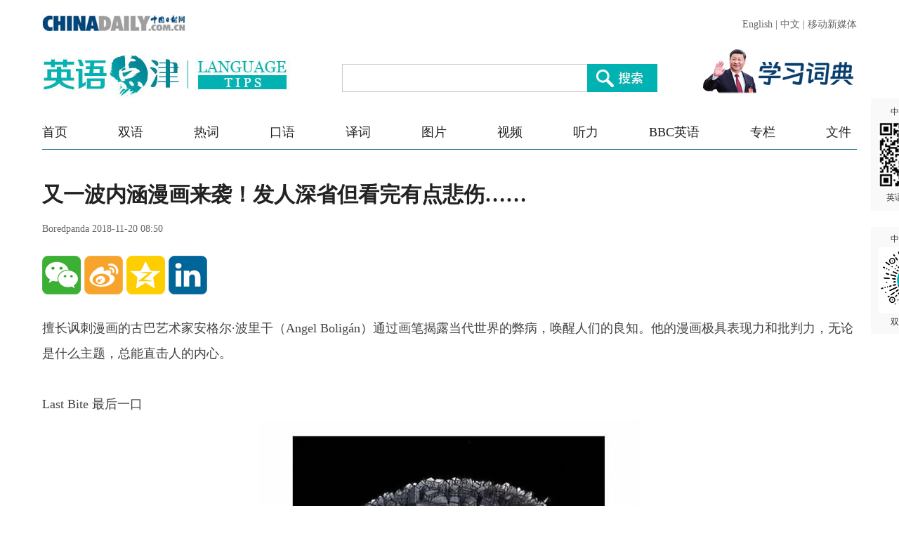

--- FILE ---
content_type: text/html;charset=UTF-8
request_url: http://language.chinadaily.com.cn/a/201811/20/WS5bf35a45a310eff303289b4b.html
body_size: 4243
content:
<!DOCTYPE html PUBLIC "-//W3C//DTD XHTML 1.0 Transitional//EN" "http://www.w3.org/TR/xhtml1/DTD/xhtml1-transitional.dtd">

<html xmlns="http://www.w3.org/1999/xhtml">
  <head>
    <meta charset="utf-8" />
    <title>又一波内涵漫画来袭！发人深省但看完有点悲伤…… - Chinadaily.com.cn</title>
    <meta name="keywords" content="图片,发人深省漫画,内涵漫画" />
    <meta name="description" content="擅长讽刺漫画的古巴艺术家安格尔·波里干（Angel Boligán）通过画笔揭露当代世界的弊病，唤醒人们的良知。" />
    
      <meta property="og:xi" content="0" />
      <meta property="og:title" content="又一波内涵漫画来袭！发人深省但看完有点悲伤……" />
      <meta property="og:recommend" content="0" />
      <meta property="og:url" content="https://language.chinadaily.com.cn/a/201811/20/WS5bf35a45a310eff303289b4b.html" />
      <meta property="og:image" content="http://img2.chinadaily.com.cn/images/201811/20/5bf35a45a310eff369071583.jpeg" />
      
      <meta name="twitter:card" content="summary_large_image" />
      <meta name="twitter:site" content="@ChinaDailyApp" />
      <meta name="twitter:title" content="又一波内涵漫画来袭！发人深省但看完有点悲伤……" />
      <meta name="twitter:description" content="擅长讽刺漫画的古巴艺术家安格尔·波里干（Angel Boligán）通过画笔揭露当代世界的弊病，唤醒人们的良知。" />
      
      
        
        
        
        <meta name="twitter:image:src" content="http://img2.chinadaily.com.cn/images/201811/20/5bf35a45a310eff369071585.jpeg" />
        
        
        
        <meta name="twitter:image" content="http://img2.chinadaily.com.cn/images/201811/20/5bf35a45a310eff369071585.jpeg" />
      
      
      
      <meta name="shareImg" content="//img2.chinadaily.com.cn/images/201811/20/5bf35a45a310eff369071583.jpeg" />
      <meta name="msapplication-TileImage" content="https://img2.chinadaily.com.cn/static/common/img/sharelogo2.jpg" />
      <link rel="apple-touch-icon-precomposed" href="https://img2.chinadaily.com.cn/static/common/img/sharelogo2.jpg" />
    
    <meta name="viewport" content="width=device-width, initial-scale=1.0, maximum-scale=2.0, user-scalable=no" />
    <link rel="stylesheet" charset="utf-8" href="//language.chinadaily.com.cn/css/2018/gy.css?ver=2" />
    <link rel="stylesheet" charset="utf-8" href="//language.chinadaily.com.cn/css/2018/content_page.css" />
    <link rel="stylesheet" charset="utf-8" href="//img2.chinadaily.com.cn/static/2018lt/css/share.css" />
    <script type="text/javascript" charset="utf-8" rel="stylesheet" src="//language.chinadaily.com.cn/js/2018/jquery-1.8.3.min.js" xml:space="preserve"></script>
    <script type="text/javascript" src="//www.chinadaily.com.cn/js/2020/qrcode.min.js" xml:space="preserve"></script><!--二维码生成-->
    
      <meta name="articaltype" content="COMPO" />
      <meta name="filetype" content="1" />
      <meta name="publishedtype" content="1" />
      <meta name="pagetype" content="1" />
      <meta name="catalogs" content="5af95c97a3103f6866ee8450" />
      <meta name="contentid" content="WS5bf35a45a310eff303289b4b" />
      <meta name="publishdate" content="2018-11-20" />
      <meta name="editor" content="陈丹妮" />
      <meta name="author" content="陈丹妮" />
      <meta name="source" content="Boredpanda" />

      <!--来源-->
      <meta name="webterren_speical" />
      <meta name="sourcetype" />
    
  </head>
  <body>

    <div class="phone_nav">
      <a class="to_home" target="_blank" shape="rect" href="https://language.chinadaily.com.cn">首页&nbsp;</a>

      <a class="to_shuangyu" target="_blank" shape="rect" href="https://language.chinadaily.com.cn/news_photo">| 图片新闻</a>

    </div>
    <!-- 内容 -->
    <div class="content">
      <div class="main">
        <div class="main_title">

          <h1><span class="main_title1">又一波内涵漫画来袭！发人深省但看完有点悲伤……</span>
            <span class="main_title2"></span></h1>
          <p class="main_title3">
            Boredpanda   
            2018-11-20 08:50</p>

        </div>
        <div class="fx_list">
          <a title="weixin" style="cursor:pointer; " shape="rect"><img src="//language.chinadaily.com.cn/img/2018/wx.png" alt="" id="weixinqrcode" /></a>
          <a title="sinaminiblog" style="cursor:pointer; " target="_blank" shape="rect" href="http://v.t.sina.com.cn/share/share.php?appkey=2152474398&amp;type=3&amp;title=又一波内涵漫画来袭！发人深省但看完有点悲伤……&amp;pic=http://img2.chinadaily.com.cn/images/201811/20/5bf35a45a310eff369071583.jpeg&amp;url=https://language.chinadaily.com.cn/a/201811/20/WS5bf35a45a310eff303289b4b.html"><img src="//language.chinadaily.com.cn/img/2018/wb2.png" alt="" /></a>
          <a title="qzone" style="cursor:pointer; " target="_blank" shape="rect" href="https://sns.qzone.qq.com/cgi-bin/qzshare/cgi_qzshare_onekey?title=又一波内涵漫画来袭！发人深省但看完有点悲伤……&amp;pics=http://img2.chinadaily.com.cn/images/201811/20/5bf35a45a310eff369071583.jpeg&amp;url=https://language.chinadaily.com.cn/a/201811/20/WS5bf35a45a310eff303289b4b.html"><img src="//language.chinadaily.com.cn/img/2018/qqkj.png" alt="" /></a>
          <a title="LinkedIn" style="cursor:pointer; " target="_blank" shape="rect" href="http://www.linkedin.com/shareArticle?mini=true&amp;title=又一波内涵漫画来袭！发人深省但看完有点悲伤……&amp;url=https://language.chinadaily.com.cn/a/201811/20/WS5bf35a45a310eff303289b4b.html"><img src="//language.chinadaily.com.cn/img/2018/icon_in.png" alt="" /></a>

        </div>

        <div id="qrcode">
          <span>分享到微信<img src="https://www.chinadaily.com.cn/image_e/2020/timg.jpg" width="20px" height="20px" /></span>
          <div id="qrcodearea">
          </div>
        </div>
        <div class="share">
          <div class="share-core">
             <a title="weibo" shape="rect" href="http://v.t.sina.com.cn/share/share.php?appkey=2152474398&amp;type=3&amp;title=又一波内涵漫画来袭！发人深省但看完有点悲伤……&amp;pic=http://img2.chinadaily.com.cn/images/201811/20/5bf35a45a310eff369071583.jpeg&amp;url=https://language.chinadaily.com.cn/a/201811/20/WS5bf35a45a310eff303289b4b.html"><img src="//www.chinadaily.com.cn/image_e/2020/share/weibo.png" /></a>
              <a title="qqzone" target="_blank" shape="rect" href="https://sns.qzone.qq.com/cgi-bin/qzshare/cgi_qzshare_onekey?title=又一波内涵漫画来袭！发人深省但看完有点悲伤……&amp;pics=http://img2.chinadaily.com.cn/images/201811/20/5bf35a45a310eff369071583.jpeg&amp;url=https://language.chinadaily.com.cn/a/201811/20/WS5bf35a45a310eff303289b4b.html"><img src="//www.chinadaily.com.cn/image_e/2020/share/qzone.png" /></a>
              <a title="facebook" target="_blank" shape="rect" href="https://www.facebook.com/sharer.php?title=又一波内涵漫画来袭！发人深省但看完有点悲伤……&amp;u=https://language.chinadaily.com.cn/a/201811/20/WS5bf35a45a310eff303289b4b.html"><img src="//www.chinadaily.com.cn/image_e/2020/share/facebook.png" /></a>
              <a title="twitter" target="_blank" shape="rect" href="https://twitter.com/share?text=又一波内涵漫画来袭！发人深省但看完有点悲伤……&amp;url=https://language.chinadaily.com.cn/a/201811/20/WS5bf35a45a310eff303289b4b.html"><img src="//www.chinadaily.com.cn/image_e/2020/share/twitter.png" /></a>
              <a title="linkedin" target="_blank" shape="rect" href="http://www.linkedin.com/shareArticle?mini=true&amp;title=又一波内涵漫画来袭！发人深省但看完有点悲伤……&amp;url=https://language.chinadaily.com.cn/a/201811/20/WS5bf35a45a310eff303289b4b.html"><img src="//www.chinadaily.com.cn/image_e/2020/share/linkedin.png" /></a>
              <a title="mail" target="_blank" shape="rect" href="mailto:?subject=Shared from Chinadaily.com.cn&amp;body=又一波内涵漫画来袭！发人深省但看完有点悲伤……%0D%0Ahttps://language.chinadaily.com.cn/a/201811/20/WS5bf35a45a310eff303289b4b.html"><img src="//www.chinadaily.com.cn/image_e/2020/share/mail.png" /></a>
          </div>
          <div class="share-close">
            <span>CLOSE</span>
          </div>
        </div>
        <script xml:space="preserve">

          $(document).ready(function(){

            $("#weixinqrcode").click(function(){
              if($("#qrcode").css("display")=='block')
                $("#qrcode").hide();
              else $("#qrcode").show();
            });
            $("#weixinqrcode1").click(function(){
              if($("#qrcode").css("display")=='block')
                $("#qrcode").hide();
              else $("#qrcode").show();
            });
            $("#qrcode span img").click(function(){
              if($("#qrcode").css("display")=='block')
                $("#qrcode").hide();
            });
            var qrcode = new QRCode(document.getElementById("qrcodearea"), {
              width : 180,
              height : 180
            });
            var curUrl = location.href;
            qrcode.makeCode(curUrl);
            /*以下为手机端分享*/

          });
        </script>
        <div class="mian_txt"> 
          <div style="display:none;">

            
              
            

            
              <a class="pagestyle" shape="rect" href="//language.chinadaily.com.cn/a/201811/20/WS5bf35a45a310eff303289b4b_2.html">
                <div id="apDiv1"> </div></a>
            	 </div>

          <div id="Content">

            <p>擅长讽刺漫画的古巴艺术家安格尔·波里干（Angel Boligán）通过画笔揭露当代世界的弊病，唤醒人们的良知。他的漫画极具表现力和批判力，无论是什么主题，总能直击人的内心。</p> 
<p>&nbsp;</p> 
<p>Last Bite 最后一口</p> 
<figure class="image" style="display: table;"> 
 <img src="//img2.chinadaily.com.cn/images/201811/20/5bf35a44a310eff369071567.jpeg" data-from="newsroom" data-mimetype="image/jpeg" id="img-5bf35a44a310eff369071567"> 
 <figcaption style="display: table-caption; caption-side: bottom;"></figcaption> 
</figure> 
<p>&nbsp;</p> 

          </div>

          <div id="div_currpage">
            
      <div id="div_currpage"><!--&nbsp;&nbsp;-->
        
          
          
        

        
          
          <span style="background-color: #00B2B2;color: #fff;">1</span>
        

        
          <a href="//language.chinadaily.com.cn/a/201811/20/WS5bf35a45a310eff303289b4b_2.html">2</a>
          
        

        
          <a href="//language.chinadaily.com.cn/a/201811/20/WS5bf35a45a310eff303289b4b_3.html">3</a>
          
        

        
          <a href="//language.chinadaily.com.cn/a/201811/20/WS5bf35a45a310eff303289b4b_4.html">4</a>
          
        

        
          <a href="//language.chinadaily.com.cn/a/201811/20/WS5bf35a45a310eff303289b4b_5.html">5</a>
          
        

        
          <a href="//language.chinadaily.com.cn/a/201811/20/WS5bf35a45a310eff303289b4b_6.html">6</a>
          
        

        
          <a href="//language.chinadaily.com.cn/a/201811/20/WS5bf35a45a310eff303289b4b_7.html">7</a>
          
        

        
          <a href="//language.chinadaily.com.cn/a/201811/20/WS5bf35a45a310eff303289b4b_8.html">8</a>
          
        

        
          <a href="//language.chinadaily.com.cn/a/201811/20/WS5bf35a45a310eff303289b4b_9.html">9</a>
          
        

        
          <a href="//language.chinadaily.com.cn/a/201811/20/WS5bf35a45a310eff303289b4b_10.html">10</a>
          
        

        
          <a href="//language.chinadaily.com.cn/a/201811/20/WS5bf35a45a310eff303289b4b_11.html">11</a>
          
        

        
          <a href="//language.chinadaily.com.cn/a/201811/20/WS5bf35a45a310eff303289b4b_12.html">12</a>
          
        

        
          <a href="//language.chinadaily.com.cn/a/201811/20/WS5bf35a45a310eff303289b4b_13.html">13</a>
          
        

        
          <a href="//language.chinadaily.com.cn/a/201811/20/WS5bf35a45a310eff303289b4b_14.html">14</a>
          
        
        
          <a class="pagestyle" href="//language.chinadaily.com.cn/a/201811/20/WS5bf35a45a310eff303289b4b_2.html">Next</a>&nbsp;&nbsp; <a style="text-decoration:none" href="//language.chinadaily.com.cn/a/201811/20/WS5bf35a45a310eff303289b4b_14.html">&gt;&gt;|</a>
        
      </div>
    
          </div>
          <div class="selectpage">
            <!--移动分页-->
            
              
              <span class="pageno">
                <a href="javascript:void (0)" shape="rect">
                  1/14
                </a>
              </span>
              <span class="next">
                <a class="pagestyle" shape="rect" href="https://language.chinadaily.com.cn/a/201811/20/WS5bf35a45a310eff303289b4b_2.html">Next</a>
              </span>
            
          </div>
        </div>
        <script language="javascript" xml:space="preserve">
          //<![CDATA[
          var urlNext ;
          var oNext = document.getElementById('apDiv1');
          var oImg = document.getElementById('Content').getElementsByTagName('img')[0];
          if(oNext!=null){
            var s = oNext.parentNode;
            urlNext = s.href;
            oImg.onclick = function NextPage(){
              window.location.href = urlNext;}
          }

          //]]>
        </script>


        <div class="fx_list  fx_list2">
          <a title="weixin" style="cursor:pointer; " shape="rect"><img src="//language.chinadaily.com.cn/img/2018/wx.png" alt="" id="weixinqrcode1" /></a>
          <a title="sinaminiblog" style="cursor:pointer; " target="_blank" shape="rect" href="http://v.t.sina.com.cn/share/share.php?appkey=2152474398&amp;type=3&amp;title=又一波内涵漫画来袭！发人深省但看完有点悲伤……&amp;pic=http://img2.chinadaily.com.cn/images/201811/20/5bf35a45a310eff369071583.jpeg&amp;url=https://language.chinadaily.com.cn/a/201811/20/WS5bf35a45a310eff303289b4b.html"><img src="//language.chinadaily.com.cn/img/2018/wb2.png" alt="" /></a>
          <a title="qzone" style="cursor:pointer; " target="_blank" shape="rect" href="https://sns.qzone.qq.com/cgi-bin/qzshare/cgi_qzshare_onekey?title=又一波内涵漫画来袭！发人深省但看完有点悲伤……&amp;pics=http://img2.chinadaily.com.cn/images/201811/20/5bf35a45a310eff369071583.jpeg&amp;url=https://language.chinadaily.com.cn/a/201811/20/WS5bf35a45a310eff303289b4b.html"><img src="//language.chinadaily.com.cn/img/2018/qqkj.png" alt="" /></a>
          <a title="LinkedIn" style="cursor:pointer; " target="_blank" shape="rect" href="http://www.linkedin.com/shareArticle?mini=true&amp;title=又一波内涵漫画来袭！发人深省但看完有点悲伤……&amp;url=https://language.chinadaily.com.cn/a/201811/20/WS5bf35a45a310eff303289b4b.html"><img src="//language.chinadaily.com.cn/img/2018/icon_in.png" alt="" /></a>

        </div>
        <div class="banquan">
          中国日报网英语点津版权说明：凡注明来源为“中国日报网英语点津：XXX（署名）”的原创作品，除与中国日报网签署英语点津内容授权协议的网站外，其他任何网站或单位未经允许不得非法盗链、转载和使用，违者必究。如需使用，请与010-84883561联系；凡本网注明“来源：XXX（非英语点津）”的作品，均转载自其它媒体，目的在于传播更多信息，其他媒体如需转载，请与稿件来源方联系，如产生任何问题与本网无关；本网所发布的歌曲、电影片段，版权归原作者所有，仅供学习与研究，如果侵权，请提供版权证明，以便尽快删除。
        </div>
      </div>


    </div>

    
      <div style="display:none">
        <script type="text/javascript">
          //<![CDATA[
          document.write(unescape("%3Cscript src='//cl2.webterren.com/webdig.js?z=16' type='text/javascript'%3E%3C/script%3E"));
          //]]>
        </script>
        <script type="text/javascript">
          //<![CDATA[
          wd_paramtracker("_wdxid=000000000000000000000000000000000000000000")
          //]]>
        </script>
      </div>
      <!--心动统计系统 -->
      <script src="https://xd.cdurl.cn/xdsens/autotrack.js" type="text/javascript" data-config="{'host':'//xd.cdurl.cn/receiver', 'project':'Chinadailyvideo','token':'a5a00812e91149238d371a308cb61e40'}"></script>
    
    
      <div style="display:none;">
        <!--  <script src="//s13.cnzz.com/stat.php?id=3089622&amp;web_id=3089622" language="JavaScript"></script>	-->
        <!-- Start Alexa Certify Javascript -->
        <!--  <script type="text/javascript">
//<![CDATA[
_atrk_opts = { atrk_acct:"uM+9j1a8Dy00qn", domain:"chinadaily.com.cn",dynamic: true};
(function() { var as = document.createElement('script'); as.type = 'text/javascript'; as.async = true; as.src = "https://certify-js.alexametrics.com/atrk.js"; var s = document.getElementsByTagName('script')[0];s.parentNode.insertBefore(as, s); })();
//]]>
</script>
<noscript><img src="https://certify.alexametrics.com/atrk.gif?account=uM+9j1a8Dy00qn" style="display:none" height="1" width="1" alt="" /></noscript>	-->
        <!-- End Alexa Certify Javascript -->  
      </div>

    
    <div id="identifier-pannel2"><a href="#" shape="rect">中国日报网 <img height="94" width="94" src="//img2.chinadaily.com.cn/static/2018lt/img/ewm.png" />英语点津微信</a></div>
    <div id="identifier-pannel3"><a href="#" shape="rect">中国日报网 <img height="94" src="https://language.chinadaily.com.cn/img/2018/syxcx_img.jpg" width="94" />双语小程序</a></div>
  </body>
  <script type="text/javascript" charset="utf-8" rel="stylesheet" xml:space="preserve" src="//img2.chinadaily.com.cn/static/2018lt/js/gy.js?ver=3"></script>
</html>

--- FILE ---
content_type: text/css
request_url: http://language.chinadaily.com.cn/css/2018/gy.css?ver=2
body_size: 3379
content:
@charset "utf-8";
/*=========================Reset_start==========================*/
body,h1,h2,h3,h4,h5,h6,div,p,dl,dt,dd,ol,ul,li,form,table,th,td,a,img,span,strong,var,em,input,textarea,select,option{margin: 0; padding: 0;}
html,body{font-family:"Times New Roman", Times, serif; font-size: 14px; text-align: left;}
ul,ol{list-style: none;}
img{border: 0;}
input,select,textarea{outline:0;}
textarea{resize:none;}
table{border-collapse: collapse; border-spacing: 0;}
th,strong,var,em{font-weight: normal; font-style: normal;}
a{text-decoration: none;}
a:link,a:visited,a:hover,a:active{text-decoration:none; border: 0px;} 
a:hover{text-decoration: underline;}
/*==========================Reset_End===========================*/
.phone_nav{
	display: none;
}
/*头部-start*/
	.header{
		margin: 0 auto;
		width: 1160px;
	}
.ad-top{width:1160px; margin:10px auto; overflow:auto;}
.ad{margin:10px auto;}
	/*头部第一行*/
	.header1{
		overflow: hidden;
	}
	.CD_logo{
		display: block;
		float: left;
		margin-top: 21px;
	}
	.language{
		margin-top: 26px;
		float: right;
		font-family: '微软雅黑';
		font-size: 14px;
		color: #666666;
	}
	.language a{
		color: #666666;
	}
	/*头部第二行*/
	.header2{
		overflow: hidden;
		margin-top: 26px;
	}
	.header2_logo{
		float: left;
		overflow: hidden;
	}
	.header2_logo1{
		display: block;
		float: left;
		margin-top: 8px;
	}
	.header2_logo2{
		display: block;
		float: left;
		margin-top: 8px;
		margin-left: 9px;
	}
	.header2_search{
		float: left;
		overflow: hidden;
		margin-top: 21px;
		margin-left: 74px;
	}
	.header2_search input{
		float: left;
		padding-left: 10px;
		width: 338px;
		height: 38px;
		border: 1px solid #cccccc;
		border-right: 0;
	}
	.header2_search_bt{
		float: left;
		cursor: pointer;
	}
	.xi_yyxx{
		float: right;
	}
	.nav_phone_logo{
		display: none;
	}
	/*头部第三行-导航栏*/
	.header_nav{
		margin-top: 35px;
		border-bottom: 1px solid #006288;
	}
	.header_nav:after{
		display:block;
		clear:both;
		content:"";
		visibility:hidden;
		height:0;
	}
	.header_nav li{
		float: left;
		padding-bottom: 12px;
	}
	.header_nav li+li{
		margin-left: 72px;
	}
	.header_nav li a{
		font-family: '微软雅黑';
		font-size: 18px;
		color: #222222;
	}
	.header_nav .header_nav_jxlm a{
		text-decoration: none;
	}
	.header_nav_jxlm{
		position: relative;
	}
	.header_nav_jxlm:hover .header_nav_jxlm_hover{
		display: block;
	}
	.header_nav_jxlm_hover{
		display: none;
		position: absolute;
		left: -38px;
		top: 36px;
		width: 158px;
		z-index: 5;
	}
	.header_nav_jxlm .header_nav_jxlm_hover a{
		display: block;
		height: 37px;
		line-height: 37px;
		text-align: center;
		background: url(//language.chinadaily.com.cn/img/2018/header_nav_jxlm_hover.png) 0 0 repeat;
		color: #fff;
	}
	.header_nav_jxlm_hover a:hover{
		background: url(//language.chinadaily.com.cn/img/2018/header_nav_jxlm_hover2.png) 0 0 repeat;
	}
/*头部-end*/
			/*分页*/
#div_currpage{
	width: 100%;
	text-align: center;
	overflow: hidden;
	padding-top: 20px;
	padding-bottom: 30px;
}
#div_currpage a,#div_currpage span{
	padding: 4px 10px;
	line-height: 35px;
	border: 1px solid #00B2B2;
	font-family: Arial;
	text-align: center;
	display: inline;
	margin-top: 10px;
}
#div_currpage span,#div_currpage a:hover{background:#00B2B2;font-weight:bold;color:#fff; text-decoration:none;}
#div_currpage a{ text-decoration:none; color:#000;}
.selectpage{display:none;}
/*分页*/
/*底部-start*/
	.footer{
		margin: 0 auto;
		width: 1160px;
		padding-bottom: 76px;
	}
	/*底部第一块*/
	.footer1{
		padding: 28px 30px 36px 20px;
		background-color: #eeeeee;
	}
	.footer_hzhb_title,
	.footer_yqlj_title{
		font-family: '微软雅黑';
		font-size: 14px;
		color: #666666;
	}
	.footer_hzhb_list{
		margin-top: 10px;
		padding-left: 5px;
		overflow: hidden;
	}
	.footer_hzhb_list li{
		float: left;
	}
	.footer_hzhb_list li+li{
		float: left;
		margin-left: 3px;
	}
	.footer_hzhb_list a{
		display: block;
	}
	.footer_yqlj{
		margin-top: 55px;
	}
	.footer_yqlj_list{
		margin-top: 15px;
		overflow: hidden;
		line-height: 26px;
	}
	.footer_yqlj_list li{
		float: left;
	}
	.footer_yqlj_list li+li{
		float: left;
	}
	.footer_yqlj_list a{
		font-family: '微软雅黑';
		font-size: 14px;
		color: #666666;
	}
	/*底部第二块*/
	.footer2{
		margin-top: 23px;
		padding-left: 18px;
		height: 28px;
		line-height: 28px;
		background-color: #cfe6e6;
		font-family: '微软雅黑';
		font-size: 14px;
		color: #666666;
	}
	.footer2 a{
		color: #666666;
	}
	/*底部第三块*/
	.footer3_center_phone{
		display: none;
	}
	.footer3{
		margin-top: 37px;
		overflow: hidden;
	}
	.footer3_left{
		float: left;
		width: 155px;
		height: 85px;
	}
	.footer3_left_logo{
		display: block;
		margin-top: 15px;
		margin-left: 3px;
	}
	.footer3_left_logo_phone{
		display: none;
	}
	.footer3_center{
		float: left;
		padding-left: 22px;
		width: 705px;
		height: 85px;
		border-left: 1px solid #999999;
		font-family: '微软雅黑';
		line-height: 18px;
		font-size: 12px;
		color: #666666;
	}
	.footer3_center_txt2{
		margin-top: 8px;
	}
	.footer3_right{
		float: right;
		padding-left: 22px;
		height: 85px;
		border-left: 1px solid #999999;
		font-family: '微软雅黑';
		font-size: 12px;
		color: #666666;
	}
	.footer3_right p{
		margin-top: 9px;
	}
/*底部-end*/
/*右侧二维码*/
/*erwm*/
#identifier-pannel2 {
	LEFT: 50%;
	MARGIN-LEFT: 600px;
	WIDTH: 116px;
	BOTTOM: 410px;
	POSITION: fixed;
	margin-bottom: 10px;
	font-family: Arial, "宋体";
}
#identifier-pannel3 {
	LEFT: 50%;
	MARGIN-LEFT: 600px;
	WIDTH: 116px;
	BOTTOM: 245px;
	POSITION: fixed;
	margin-bottom: 0px;
	font-family: Arial, "宋体";
}
#identifier-pannel A:link,#identifier-pannel2 A:link {
	PADDING-RIGHT: 10px; DISPLAY: block; PADDING-LEFT: 10px; FONT-SIZE: 12px; BACKGROUND: #f9f9f9; PADDING-BOTTOM: 10px; COLOR: #333; LINE-HEIGHT: 18px; PADDING-TOP: 10px; WHITE-SPACE: nowrap; TEXT-ALIGN: center; TEXT-DECORATION: none
}
#identifier-pannel3 A:link {
	PADDING-RIGHT: 10px; DISPLAY: block; PADDING-LEFT: 10px; FONT-SIZE: 12px; BACKGROUND: #f9f9f9; PADDING-BOTTOM: 10px; COLOR: #333; LINE-HEIGHT: 14px; PADDING-TOP: 10px; WHITE-SPACE: nowrap; TEXT-ALIGN: center; TEXT-DECORATION: none
}
#identifier-pannel A:visited,#identifier-pannel2 A:visited{
	PADDING-RIGHT: 10px; DISPLAY: block; PADDING-LEFT: 10px; FONT-SIZE: 12px; BACKGROUND: #f9f9f9; PADDING-BOTTOM: 10px; COLOR: #333; LINE-HEIGHT: 18px; PADDING-TOP: 10px; WHITE-SPACE: nowrap; TEXT-ALIGN: center; TEXT-DECORATION: none
}
#identifier-pannel3 A:visited{
		PADDING-RIGHT: 10px; DISPLAY: block; PADDING-LEFT: 10px; FONT-SIZE: 12px; BACKGROUND: #f9f9f9; PADDING-BOTTOM: 10px; COLOR: #333; LINE-HEIGHT: 14px; PADDING-TOP: 10px; WHITE-SPACE: nowrap; TEXT-ALIGN: center; TEXT-DECORATION: none
}
#identifier-pannel A:hover,#identifier-pannel2 A:hover,#identifier-pannel3 A:hover {
	COLOR: #000;
	background-color: #EBEBEB;
}
#identifier-pannel IMG,#identifier-pannel2 IMG,#identifier-pannel3 IMG {
	BORDER-TOP-WIDTH: 0px; DISPLAY: block; BORDER-LEFT-WIDTH: 0px; BORDER-BOTTOM-WIDTH: 0px; MARGIN: 5px auto; BORDER-RIGHT-WIDTH: 0px
}

/*手机端*/
@media screen and (max-width:768px){
	body{
		padding-top: 1.23rem;
		font-size:14px;
	}
	.phone_nav{
		display: block;
		margin-left: 0.20rem;
		overflow: hidden;
	}
	.phone_nav a{
		float: left;
		font-family: '微软雅黑';
		font-size: 0.26rem;
		color: #404040;
	}
	.phone_nav .to_shuangyu{
		color: #00b2b2;
	}
	/*头部-start*/
	.ad-top{display:none;}
		.header{
			margin: 0;
			width: 100%;
			height: 1.23rem;
			position: fixed;
			top: 0;
			left: 0;
			z-index: 999;
			background-color: #fff;
		}
		/*头部第一行*/
		.header1{
			margin-left: 0.20rem;
			overflow: hidden;
		}
		.CD_logo{
			display: block;
			margin-top: 0.16rem;
			float: left;
		}
		.CD_logo img{
			height: 0.21rem;
		}
		.language{
			display: none;
		}
		/*头部第二行*/
		.header2{
			overflow: hidden;
			margin-top: 0;
		}
		.header2_logo{
			float: left;
			overflow: hidden;
		}
		.header2_logo1{
			display: block;
			float: left;
			margin-top: 0.10rem;
			margin-left: 0.20rem;
		}
		.header2_logo1 img{
			height: 0.61rem
		}
		.header2_logo2{
			display: block;
			float: left;
			margin-top: 0.10rem;
			margin-left: 0.10rem;
		}
		.header2_logo2 img{
			height: 0.50rem;
		}
		.header2_search{
			display: none;
		}
		.xi_yyxx{
			display: none;
		}
		.nav_phone_logo{
			display: block;
			float: right;
			margin-top: 0.08rem;
			margin-right: 0.20rem;
			width: 0.63rem;
			cursor: pointer;
		}
		/*头部第三行-导航栏*/
		.header_nav_out{
			display: none;
			position: fixed;
			margin-top: 0;
			border:0;
			width: 6.4rem;
			height: 10rem;
			min-width: 0;
			margin: 0;
			top: 1.23rem;
			left: 0;
			background-color: transparent;
			z-index: 998;
		}
		.header_nav_out_show{
			display: block;
		}
		.header_nav{
			margin-top: 0;
			border: 0;
			overflow: hidden;
			position: absolute;
			top: 0rem;
			right: -2.55rem;
			/*right: 0; */
			width: 2.55rem;
			height: auto;
			background-color: rgba(0,151,162,0.90);
			z-index: 999;
			padding-bottom: 6.31rem;
		}
		.header_nav:after{
			display:block;
			clear:both;
			content:"";
			visibility:hidden;
			height:0;
		}
		.header_nav li{
			float: none;
			/*height: 0.84rem;*/
			text-align: center;
			padding-bottom: 0;
			overflow: hidden;
		}
		.header_nav li+li{
			margin-left: 0;
			border-top: 1px solid #fff;
		}
		.header_nav li a{
			display: block;
			float: left;
			width: 2.55rem;
			/*height: 0.84rem;*/
			/*line-height: 0.84rem;*/
			height: 0.55rem;
			line-height: 0.55rem;
			text-align: center;
			font-family: '微软雅黑';
			font-size: 0.32rem;
			color: #fff;
		}
		.header_nav .header_nav_jxlm a{
			text-decoration: none;
		}
		.header_nav_jxlm{
			position: static;
		}
		.header_nav_jxlm:hover .header_nav_jxlm_hover{
			display: block;
		}
		.header_nav_jxlm_hover{
			display: block;
			position: static;
			left: auto;
			top: auto;
			width: 2.55rem;
		}
		.header_nav_jxlm .header_nav_jxlm_hover a{
			display: block;
			height: 0.55rem;
			line-height: 0.55rem;
			text-align: center;
			background: none;
			color: #fff;
		}
		.header_nav_jxlm_hover a:hover{
			background: none;
		}
	/*头部-end*/
/*页码和翻页 -start*/
#div_currpage{display:none;}
.selectpage{
	display:block;
	color: #333;
	text-align: left;
	padding: 0;
	width: 100%\0;
	width: -moz-calc(100% - 20px);
	width: -webkit-calc(100% - 20px);
	width: calc(100% - 20px);
	margin: 1.5rem 10px;
	font-size:18px;

}
.selectpage span{
	background-color: #eee;
	height: 36px;
	display: inline-block;
	padding: 5px 15px 0px 15px;
    text-align: center;
    width: 30%;
    box-sizing:border-box;
	-moz-box-sizing:border-box;
	-ms-box-sizing:border-box;
	-webkit-box-sizing:border-box;
	-o-box-sizing: border-box;
}
.selectpage span a{
	line-height: 1.6;
	font-size: 18px;	
	text-transform: capitalize;
	text-decoration: none;
	color:#00B2B2;
	}
.prev{
	margin-right: 4%;
}
.pageno{
	margin-right: 3%;
}
.next{
	float: right;
}
/*页码和翻页 -end*/
	/*底部-start*/
		.footer{
			margin: 0;
			width: 100%;
			padding-bottom: 0.27rem;
			background-color: #f4f4f4;
		}
		/*底部第一块*/
		.footer1{
			display: none;
		}
		/*底部第二块*/
		.footer2{
			display: none;
		}
		/*底部第三块*/
		.footer3{
			margin-top: 0;
			overflow: hidden;
		}
		.footer3_center{
			display: none;
		}
		.footer3_center_phone{
			display: block;
		}
		.footer3_center{
			float: none;
			padding-top: 0.15rem;
			width: 5.83rem;
			margin: 0 auto;
			padding-left: 0;
			height: auto;
			border: 0;
			font-family: '微软雅黑';
			line-height: 0.24rem;
			font-size: 0.18rem;
			color: #7a7a7a;
		}
		.footer3_center_txt2{
			margin-top: 0.30rem;
		}
		.footer3_left{
			float: left;
			width: auto;
			height: auto;
			margin-top: 0.20rem;
			margin-left: 0.23rem;
		}
		.footer3_left_logo{
			display: none;
		}
		.footer3_left_logo_phone{
			display: block;
		}
		.footer3_left_logo_phone img{
			height: 0.85rem;
		}
		.footer3_right{
			float: right;
			margin-top: 0.20rem;
			margin-right: 0.32rem;
			padding-left: 0.40rem;
			height: 0.85rem;
			border-left: 1px solid #999999;
			font-family: '微软雅黑';
			font-size: 0.20rem;
			color: #666666;
		}
		.footer3_right p{
			margin-top: 0;
		}
	/*底部-end*/
	/*二维码 */
	#identifier-pannel2,#identifier-pannel3{display:none;}
}